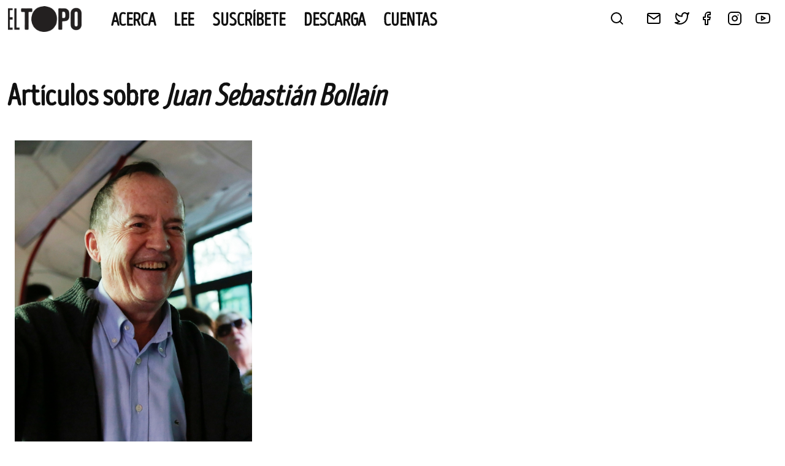

--- FILE ---
content_type: text/html; charset=UTF-8
request_url: https://eltopo.org/tag/juan-sebastian-bollain/
body_size: 10405
content:

<!DOCTYPE html>
<html lang="es" xmlns:og="http://opengraphprotocol.org/schema/" xmlns:fb="http://www.facebook.com/2008/fbml">
<head>
	<meta charset="UTF-8">
	<meta name="viewport" content="width=device-width, initial-scale=1">
	<link rel="profile" href="https://gmpg.org/xfn/11">

	<title>Juan Sebastián Bollaín &#8211; EL TOPO</title>
<meta name='robots' content='max-image-preview:large' />
<link rel="alternate" type="application/rss+xml" title="EL TOPO &raquo; Feed" href="https://eltopo.org/feed/" />
<link rel="alternate" type="application/rss+xml" title="EL TOPO &raquo; Feed de los comentarios" href="https://eltopo.org/comments/feed/" />
<link rel="alternate" type="application/rss+xml" title="EL TOPO &raquo; Etiqueta Juan Sebastián Bollaín del feed" href="https://eltopo.org/tag/juan-sebastian-bollain/feed/" />
<style id='wp-img-auto-sizes-contain-inline-css'>
img:is([sizes=auto i],[sizes^="auto," i]){contain-intrinsic-size:3000px 1500px}
/*# sourceURL=wp-img-auto-sizes-contain-inline-css */
</style>
<style id='wp-emoji-styles-inline-css'>

	img.wp-smiley, img.emoji {
		display: inline !important;
		border: none !important;
		box-shadow: none !important;
		height: 1em !important;
		width: 1em !important;
		margin: 0 0.07em !important;
		vertical-align: -0.1em !important;
		background: none !important;
		padding: 0 !important;
	}
/*# sourceURL=wp-emoji-styles-inline-css */
</style>
<style id='wp-block-library-inline-css'>
:root{--wp-block-synced-color:#7a00df;--wp-block-synced-color--rgb:122,0,223;--wp-bound-block-color:var(--wp-block-synced-color);--wp-editor-canvas-background:#ddd;--wp-admin-theme-color:#007cba;--wp-admin-theme-color--rgb:0,124,186;--wp-admin-theme-color-darker-10:#006ba1;--wp-admin-theme-color-darker-10--rgb:0,107,160.5;--wp-admin-theme-color-darker-20:#005a87;--wp-admin-theme-color-darker-20--rgb:0,90,135;--wp-admin-border-width-focus:2px}@media (min-resolution:192dpi){:root{--wp-admin-border-width-focus:1.5px}}.wp-element-button{cursor:pointer}:root .has-very-light-gray-background-color{background-color:#eee}:root .has-very-dark-gray-background-color{background-color:#313131}:root .has-very-light-gray-color{color:#eee}:root .has-very-dark-gray-color{color:#313131}:root .has-vivid-green-cyan-to-vivid-cyan-blue-gradient-background{background:linear-gradient(135deg,#00d084,#0693e3)}:root .has-purple-crush-gradient-background{background:linear-gradient(135deg,#34e2e4,#4721fb 50%,#ab1dfe)}:root .has-hazy-dawn-gradient-background{background:linear-gradient(135deg,#faaca8,#dad0ec)}:root .has-subdued-olive-gradient-background{background:linear-gradient(135deg,#fafae1,#67a671)}:root .has-atomic-cream-gradient-background{background:linear-gradient(135deg,#fdd79a,#004a59)}:root .has-nightshade-gradient-background{background:linear-gradient(135deg,#330968,#31cdcf)}:root .has-midnight-gradient-background{background:linear-gradient(135deg,#020381,#2874fc)}:root{--wp--preset--font-size--normal:16px;--wp--preset--font-size--huge:42px}.has-regular-font-size{font-size:1em}.has-larger-font-size{font-size:2.625em}.has-normal-font-size{font-size:var(--wp--preset--font-size--normal)}.has-huge-font-size{font-size:var(--wp--preset--font-size--huge)}.has-text-align-center{text-align:center}.has-text-align-left{text-align:left}.has-text-align-right{text-align:right}.has-fit-text{white-space:nowrap!important}#end-resizable-editor-section{display:none}.aligncenter{clear:both}.items-justified-left{justify-content:flex-start}.items-justified-center{justify-content:center}.items-justified-right{justify-content:flex-end}.items-justified-space-between{justify-content:space-between}.screen-reader-text{border:0;clip-path:inset(50%);height:1px;margin:-1px;overflow:hidden;padding:0;position:absolute;width:1px;word-wrap:normal!important}.screen-reader-text:focus{background-color:#ddd;clip-path:none;color:#444;display:block;font-size:1em;height:auto;left:5px;line-height:normal;padding:15px 23px 14px;text-decoration:none;top:5px;width:auto;z-index:100000}html :where(.has-border-color){border-style:solid}html :where([style*=border-top-color]){border-top-style:solid}html :where([style*=border-right-color]){border-right-style:solid}html :where([style*=border-bottom-color]){border-bottom-style:solid}html :where([style*=border-left-color]){border-left-style:solid}html :where([style*=border-width]){border-style:solid}html :where([style*=border-top-width]){border-top-style:solid}html :where([style*=border-right-width]){border-right-style:solid}html :where([style*=border-bottom-width]){border-bottom-style:solid}html :where([style*=border-left-width]){border-left-style:solid}html :where(img[class*=wp-image-]){height:auto;max-width:100%}:where(figure){margin:0 0 1em}html :where(.is-position-sticky){--wp-admin--admin-bar--position-offset:var(--wp-admin--admin-bar--height,0px)}@media screen and (max-width:600px){html :where(.is-position-sticky){--wp-admin--admin-bar--position-offset:0px}}

/*# sourceURL=wp-block-library-inline-css */
</style><style id='wp-block-paragraph-inline-css'>
.is-small-text{font-size:.875em}.is-regular-text{font-size:1em}.is-large-text{font-size:2.25em}.is-larger-text{font-size:3em}.has-drop-cap:not(:focus):first-letter{float:left;font-size:8.4em;font-style:normal;font-weight:100;line-height:.68;margin:.05em .1em 0 0;text-transform:uppercase}body.rtl .has-drop-cap:not(:focus):first-letter{float:none;margin-left:.1em}p.has-drop-cap.has-background{overflow:hidden}:root :where(p.has-background){padding:1.25em 2.375em}:where(p.has-text-color:not(.has-link-color)) a{color:inherit}p.has-text-align-left[style*="writing-mode:vertical-lr"],p.has-text-align-right[style*="writing-mode:vertical-rl"]{rotate:180deg}
/*# sourceURL=https://eltopo.org/wp-includes/blocks/paragraph/style.min.css */
</style>
<style id='global-styles-inline-css'>
:root{--wp--preset--aspect-ratio--square: 1;--wp--preset--aspect-ratio--4-3: 4/3;--wp--preset--aspect-ratio--3-4: 3/4;--wp--preset--aspect-ratio--3-2: 3/2;--wp--preset--aspect-ratio--2-3: 2/3;--wp--preset--aspect-ratio--16-9: 16/9;--wp--preset--aspect-ratio--9-16: 9/16;--wp--preset--color--black: #000000;--wp--preset--color--cyan-bluish-gray: #abb8c3;--wp--preset--color--white: #ffffff;--wp--preset--color--pale-pink: #f78da7;--wp--preset--color--vivid-red: #cf2e2e;--wp--preset--color--luminous-vivid-orange: #ff6900;--wp--preset--color--luminous-vivid-amber: #fcb900;--wp--preset--color--light-green-cyan: #7bdcb5;--wp--preset--color--vivid-green-cyan: #00d084;--wp--preset--color--pale-cyan-blue: #8ed1fc;--wp--preset--color--vivid-cyan-blue: #0693e3;--wp--preset--color--vivid-purple: #9b51e0;--wp--preset--gradient--vivid-cyan-blue-to-vivid-purple: linear-gradient(135deg,rgb(6,147,227) 0%,rgb(155,81,224) 100%);--wp--preset--gradient--light-green-cyan-to-vivid-green-cyan: linear-gradient(135deg,rgb(122,220,180) 0%,rgb(0,208,130) 100%);--wp--preset--gradient--luminous-vivid-amber-to-luminous-vivid-orange: linear-gradient(135deg,rgb(252,185,0) 0%,rgb(255,105,0) 100%);--wp--preset--gradient--luminous-vivid-orange-to-vivid-red: linear-gradient(135deg,rgb(255,105,0) 0%,rgb(207,46,46) 100%);--wp--preset--gradient--very-light-gray-to-cyan-bluish-gray: linear-gradient(135deg,rgb(238,238,238) 0%,rgb(169,184,195) 100%);--wp--preset--gradient--cool-to-warm-spectrum: linear-gradient(135deg,rgb(74,234,220) 0%,rgb(151,120,209) 20%,rgb(207,42,186) 40%,rgb(238,44,130) 60%,rgb(251,105,98) 80%,rgb(254,248,76) 100%);--wp--preset--gradient--blush-light-purple: linear-gradient(135deg,rgb(255,206,236) 0%,rgb(152,150,240) 100%);--wp--preset--gradient--blush-bordeaux: linear-gradient(135deg,rgb(254,205,165) 0%,rgb(254,45,45) 50%,rgb(107,0,62) 100%);--wp--preset--gradient--luminous-dusk: linear-gradient(135deg,rgb(255,203,112) 0%,rgb(199,81,192) 50%,rgb(65,88,208) 100%);--wp--preset--gradient--pale-ocean: linear-gradient(135deg,rgb(255,245,203) 0%,rgb(182,227,212) 50%,rgb(51,167,181) 100%);--wp--preset--gradient--electric-grass: linear-gradient(135deg,rgb(202,248,128) 0%,rgb(113,206,126) 100%);--wp--preset--gradient--midnight: linear-gradient(135deg,rgb(2,3,129) 0%,rgb(40,116,252) 100%);--wp--preset--font-size--small: 13px;--wp--preset--font-size--medium: 20px;--wp--preset--font-size--large: 36px;--wp--preset--font-size--x-large: 42px;--wp--preset--spacing--20: 0.44rem;--wp--preset--spacing--30: 0.67rem;--wp--preset--spacing--40: 1rem;--wp--preset--spacing--50: 1.5rem;--wp--preset--spacing--60: 2.25rem;--wp--preset--spacing--70: 3.38rem;--wp--preset--spacing--80: 5.06rem;--wp--preset--shadow--natural: 6px 6px 9px rgba(0, 0, 0, 0.2);--wp--preset--shadow--deep: 12px 12px 50px rgba(0, 0, 0, 0.4);--wp--preset--shadow--sharp: 6px 6px 0px rgba(0, 0, 0, 0.2);--wp--preset--shadow--outlined: 6px 6px 0px -3px rgb(255, 255, 255), 6px 6px rgb(0, 0, 0);--wp--preset--shadow--crisp: 6px 6px 0px rgb(0, 0, 0);}:where(.is-layout-flex){gap: 0.5em;}:where(.is-layout-grid){gap: 0.5em;}body .is-layout-flex{display: flex;}.is-layout-flex{flex-wrap: wrap;align-items: center;}.is-layout-flex > :is(*, div){margin: 0;}body .is-layout-grid{display: grid;}.is-layout-grid > :is(*, div){margin: 0;}:where(.wp-block-columns.is-layout-flex){gap: 2em;}:where(.wp-block-columns.is-layout-grid){gap: 2em;}:where(.wp-block-post-template.is-layout-flex){gap: 1.25em;}:where(.wp-block-post-template.is-layout-grid){gap: 1.25em;}.has-black-color{color: var(--wp--preset--color--black) !important;}.has-cyan-bluish-gray-color{color: var(--wp--preset--color--cyan-bluish-gray) !important;}.has-white-color{color: var(--wp--preset--color--white) !important;}.has-pale-pink-color{color: var(--wp--preset--color--pale-pink) !important;}.has-vivid-red-color{color: var(--wp--preset--color--vivid-red) !important;}.has-luminous-vivid-orange-color{color: var(--wp--preset--color--luminous-vivid-orange) !important;}.has-luminous-vivid-amber-color{color: var(--wp--preset--color--luminous-vivid-amber) !important;}.has-light-green-cyan-color{color: var(--wp--preset--color--light-green-cyan) !important;}.has-vivid-green-cyan-color{color: var(--wp--preset--color--vivid-green-cyan) !important;}.has-pale-cyan-blue-color{color: var(--wp--preset--color--pale-cyan-blue) !important;}.has-vivid-cyan-blue-color{color: var(--wp--preset--color--vivid-cyan-blue) !important;}.has-vivid-purple-color{color: var(--wp--preset--color--vivid-purple) !important;}.has-black-background-color{background-color: var(--wp--preset--color--black) !important;}.has-cyan-bluish-gray-background-color{background-color: var(--wp--preset--color--cyan-bluish-gray) !important;}.has-white-background-color{background-color: var(--wp--preset--color--white) !important;}.has-pale-pink-background-color{background-color: var(--wp--preset--color--pale-pink) !important;}.has-vivid-red-background-color{background-color: var(--wp--preset--color--vivid-red) !important;}.has-luminous-vivid-orange-background-color{background-color: var(--wp--preset--color--luminous-vivid-orange) !important;}.has-luminous-vivid-amber-background-color{background-color: var(--wp--preset--color--luminous-vivid-amber) !important;}.has-light-green-cyan-background-color{background-color: var(--wp--preset--color--light-green-cyan) !important;}.has-vivid-green-cyan-background-color{background-color: var(--wp--preset--color--vivid-green-cyan) !important;}.has-pale-cyan-blue-background-color{background-color: var(--wp--preset--color--pale-cyan-blue) !important;}.has-vivid-cyan-blue-background-color{background-color: var(--wp--preset--color--vivid-cyan-blue) !important;}.has-vivid-purple-background-color{background-color: var(--wp--preset--color--vivid-purple) !important;}.has-black-border-color{border-color: var(--wp--preset--color--black) !important;}.has-cyan-bluish-gray-border-color{border-color: var(--wp--preset--color--cyan-bluish-gray) !important;}.has-white-border-color{border-color: var(--wp--preset--color--white) !important;}.has-pale-pink-border-color{border-color: var(--wp--preset--color--pale-pink) !important;}.has-vivid-red-border-color{border-color: var(--wp--preset--color--vivid-red) !important;}.has-luminous-vivid-orange-border-color{border-color: var(--wp--preset--color--luminous-vivid-orange) !important;}.has-luminous-vivid-amber-border-color{border-color: var(--wp--preset--color--luminous-vivid-amber) !important;}.has-light-green-cyan-border-color{border-color: var(--wp--preset--color--light-green-cyan) !important;}.has-vivid-green-cyan-border-color{border-color: var(--wp--preset--color--vivid-green-cyan) !important;}.has-pale-cyan-blue-border-color{border-color: var(--wp--preset--color--pale-cyan-blue) !important;}.has-vivid-cyan-blue-border-color{border-color: var(--wp--preset--color--vivid-cyan-blue) !important;}.has-vivid-purple-border-color{border-color: var(--wp--preset--color--vivid-purple) !important;}.has-vivid-cyan-blue-to-vivid-purple-gradient-background{background: var(--wp--preset--gradient--vivid-cyan-blue-to-vivid-purple) !important;}.has-light-green-cyan-to-vivid-green-cyan-gradient-background{background: var(--wp--preset--gradient--light-green-cyan-to-vivid-green-cyan) !important;}.has-luminous-vivid-amber-to-luminous-vivid-orange-gradient-background{background: var(--wp--preset--gradient--luminous-vivid-amber-to-luminous-vivid-orange) !important;}.has-luminous-vivid-orange-to-vivid-red-gradient-background{background: var(--wp--preset--gradient--luminous-vivid-orange-to-vivid-red) !important;}.has-very-light-gray-to-cyan-bluish-gray-gradient-background{background: var(--wp--preset--gradient--very-light-gray-to-cyan-bluish-gray) !important;}.has-cool-to-warm-spectrum-gradient-background{background: var(--wp--preset--gradient--cool-to-warm-spectrum) !important;}.has-blush-light-purple-gradient-background{background: var(--wp--preset--gradient--blush-light-purple) !important;}.has-blush-bordeaux-gradient-background{background: var(--wp--preset--gradient--blush-bordeaux) !important;}.has-luminous-dusk-gradient-background{background: var(--wp--preset--gradient--luminous-dusk) !important;}.has-pale-ocean-gradient-background{background: var(--wp--preset--gradient--pale-ocean) !important;}.has-electric-grass-gradient-background{background: var(--wp--preset--gradient--electric-grass) !important;}.has-midnight-gradient-background{background: var(--wp--preset--gradient--midnight) !important;}.has-small-font-size{font-size: var(--wp--preset--font-size--small) !important;}.has-medium-font-size{font-size: var(--wp--preset--font-size--medium) !important;}.has-large-font-size{font-size: var(--wp--preset--font-size--large) !important;}.has-x-large-font-size{font-size: var(--wp--preset--font-size--x-large) !important;}
/*# sourceURL=global-styles-inline-css */
</style>

<style id='classic-theme-styles-inline-css'>
/*! This file is auto-generated */
.wp-block-button__link{color:#fff;background-color:#32373c;border-radius:9999px;box-shadow:none;text-decoration:none;padding:calc(.667em + 2px) calc(1.333em + 2px);font-size:1.125em}.wp-block-file__button{background:#32373c;color:#fff;text-decoration:none}
/*# sourceURL=/wp-includes/css/classic-themes.min.css */
</style>
<link rel='stylesheet' id='contact-form-7-css' href='https://eltopo.org/wp-content/plugins/contact-form-7/includes/css/styles.css?ver=6.1.4' media='all' />
<link rel='stylesheet' id='topo-style-base-css' href='https://eltopo.org/wp-content/themes/topo/style.css?ver=2.0.0' media='all' />
<link rel='stylesheet' id='topo-style-css' href='https://eltopo.org/wp-content/themes/topo/css/style.css?ver=2.0.0' media='all' />
<link rel="https://api.w.org/" href="https://eltopo.org/wp-json/" /><link rel="alternate" title="JSON" type="application/json" href="https://eltopo.org/wp-json/wp/v2/tags/620" /><link rel="EditURI" type="application/rsd+xml" title="RSD" href="https://eltopo.org/xmlrpc.php?rsd" />
<meta name="generator" content="WordPress 6.9" />
<link rel='shortcut icon' href='https://eltopo.org/wp-content/themes/topo/img/favicon.png' />
		<style type="text/css">
					.site-title,
			.site-description {
				position: absolute;
				clip: rect(1px, 1px, 1px, 1px);
				}
					</style>
		<link rel="icon" href="https://eltopo.org/wp-content/uploads/2022/09/cropped-favicon-32x32.png" sizes="32x32" />
<link rel="icon" href="https://eltopo.org/wp-content/uploads/2022/09/cropped-favicon-192x192.png" sizes="192x192" />
<link rel="apple-touch-icon" href="https://eltopo.org/wp-content/uploads/2022/09/cropped-favicon-180x180.png" />
<meta name="msapplication-TileImage" content="https://eltopo.org/wp-content/uploads/2022/09/cropped-favicon-270x270.png" />
		<style id="wp-custom-css">
			h2.suscriptions__label {
	margin-top: 48px;
}

.number__cover img {
	width: 250px;
}

.entry-content a,
.force_color a {
	text-decoration: underline;
	text-decoration-color: #b8ffad;
}

.no-style-link a {
	text-decoration: none !important;
}

.subscribe_button a {
  border-bottom: 8px solid #50cc45 !important;
  background-color: #28a745 !important;
  transition: background-color 0.2s ease, border-color 0.2s ease !important;
	color: white !important;
padding: 0 12px !important;
line-height: 40px !important;
	font-size: 4rem;
font-family: var(--font-headers);
}

.suscribe_column {
	border: 1px solid black !important;
	padding-bottom: 10px !important;
}

.suscribe_column h3 {
	padding-top: .7em !important;
	padding-bottom: .6em !important;
}

.article__author-desc {
	line-height: 1.2;
	margin-bottom: 36px;
}

.article__author-desc a {
	text-decoration: underline;
	text-decoration-style: dashed;
}		</style>
		</head>

<body class="archive tag tag-juan-sebastian-bollain tag-620 wp-custom-logo wp-theme-topo hfeed no-sidebar">
<div id="page" class="site">
	<a class="skip-link screen-reader-text" href="#primary">Skip to content</a>

	<header id="masthead" class="site-header">
			<div class="site-branding">
					<a href="https://eltopo.org/" class="custom-logo-link" rel="home"><img width="592" height="206" src="https://eltopo.org/wp-content/uploads/2021/11/cabecera-simple.png" class="custom-logo" alt="EL TOPO" decoding="async" fetchpriority="high" srcset="https://eltopo.org/wp-content/uploads/2021/11/cabecera-simple.png 592w, https://eltopo.org/wp-content/uploads/2021/11/cabecera-simple-300x104.png 300w" sizes="(max-width: 592px) 100vw, 592px" /></a>							<p class="site-title">
									<a href="https://eltopo.org/" rel="home">
											EL TOPO									</a>
							</p>
												<p class="site-description">
									El periódico tabernario más leído de Sevilla							</p>
								</div>
			<div class="site-navigation">
					<nav id="site-navigation" class="site_navigation__left main-navigation">
							<button class="menu-toggle" aria-controls="primary-menu" aria-expanded="false">
									<img class="closed" src="/wp-content/themes/topo/img/feather/menu.svg" />
									<img class="open" src="/wp-content/themes/topo/img/feather/x.svg" />
							</button>
							<div class="menu-menu-principal-container"><ul id="primary-menu" class="menu"><li id="menu-item-11333" class="menu-item menu-item-type-post_type menu-item-object-page menu-item-11333"><a href="https://eltopo.org/el_topo/">Acerca</a></li>
<li id="menu-item-8397" class="menu-item menu-item-type-post_type menu-item-object-page menu-item-8397"><a href="https://eltopo.org/lee/">Lee</a></li>
<li id="menu-item-8390" class="menu-item menu-item-type-post_type menu-item-object-page menu-item-8390"><a href="https://eltopo.org/suscribete/">Suscríbete</a></li>
<li id="menu-item-5042" class="menu-item menu-item-type-post_type menu-item-object-page menu-item-5042"><a href="https://eltopo.org/leer-descargar-el-topo/">Descarga</a></li>
<li id="menu-item-10903" class="menu-item menu-item-type-post_type menu-item-object-page menu-item-10903"><a href="https://eltopo.org/cuentas/">CUENTAS</a></li>
</ul></div>					</nav>
					<div class="site-navigation__right">
							<div class="search-widget">
									<img class="trigger" src="/wp-content/themes/topo/img/feather/search.svg" />
									<div class="search-wrapper">
											<form class="search-form" action="/">
													<input class="search-form__query" type="text" placeholder="¿Qué buscas?" name="s" />
													<input class="search-form__submit" type="submit" value="Busca" />
											</form>
											<img class="bg" src="/wp-content/themes/topo/img/logos/logo--el-topo--footer.jpg" /><br/>
											<img class="trigger close" src="/wp-content/themes/topo/img/feather/x.svg" />
									</div>
							</div>
							<div class="menu-social">
									<ul class="menu-social__items menu-inline">
											<li class="menu-social__item">
													<a href="/contacta">
														<img src="/wp-content/themes/topo/img/feather/mail.svg" />
													</a>
											</li>
											<li class="menu-social__item">
													<a href="http://twitter.com/@TopoTabernario" target="_blank">
														<img src="/wp-content/themes/topo/img/feather/twitter.svg" />
													</a>
											</li>
											<li class="menu-social__item menu-social__item--facebook">
													<a href="http://www.facebook.com/TopoTabernario" target="_blank">
															<img src="/wp-content/themes/topo/img/feather/facebook.svg" />
													</a>
											</li>
											<li class="menu-social__item">
													<a href="https://www.instagram.com/topotabernario/" target="_blank">
															<img src="/wp-content/themes/topo/img/feather/instagram.svg" />
													</a>
											</li>
											<li class="menu-social__item">
													<a href="http://www.youtube.com/channel/UC3oXzkzOwWPXEqbVnmgOjWA" target="_blank">
															<img src="/wp-content/themes/topo/img/feather/youtube.svg" />
													</a>
											</li>
									</ul>
							</div>
					</div>
			</div>
        </header><!-- #masthead -->

	<main id="primary" class="site-main">

		
			<header class="page-header">
					<h1 class="page-title">
						Artículos sobre <em>Juan Sebastián Bollaín</em>					</h1>
			</header><!-- .page-header -->
      <div class="view-posts">
          <div class="view-posts__items grid-three">
			        <a href="https://eltopo.org/juan-sebastian-bollain-ilusiones-utopicas-en-la-sevilla-posible/"class="view-posts__item post-simple">
            <div class="post-simple__image">
               <img src="https://eltopo.org/wp-content/uploads/2016/02/Bollaín-05-por-Carmen-Gallego.png" loading="lazy" />
            </div>
            <h2 class="post-simple__title">
               Juan Sebastián Bollaín:            </h2>
            <h3 class="post-simple__author">
               Juan Antonio Bermúdez y Mar Pino            </h3>
            <div class="post-simple__summary">
                El Topo (ET): Usted cuenta que, como espectador, llegó antes a las películas de Godard que al cine de Hollywood, a la deconstrucción del relato clásico antes que al relato clásico en sí. ¿Le ha definido eso como creador? Juan Sebastián Bollaín (JSB): Pasé mi infancia en un pueblo sin cine, pero con 13 o [&hellip;]            </div>
            <div class="post-simple__meta">
                                nº14 | entrevista            </div>
        </a>
			      </div>
			<div class="tag-cloud">
					<a href="https://eltopo.org/tag/anarquismo/" class="tag-cloud-link tag-link-289 tag-link-position-1" style="font-size: 21.727272727273pt;" aria-label="anarquismo (18 elementos)">anarquismo</a>
<a href="https://eltopo.org/tag/andalucia/" class="tag-cloud-link tag-link-205 tag-link-position-2" style="font-size: 41.431818181818pt;" aria-label="andalucía (60 elementos)">andalucía</a>
<a href="https://eltopo.org/tag/apoyo-mutuo/" class="tag-cloud-link tag-link-99 tag-link-position-3" style="font-size: 18.636363636364pt;" aria-label="apoyo mutuo (15 elementos)">apoyo mutuo</a>
<a href="https://eltopo.org/tag/autogestion/" class="tag-cloud-link tag-link-104 tag-link-position-4" style="font-size: 28.681818181818pt;" aria-label="autogestión (28 elementos)">autogestión</a>
<a href="https://eltopo.org/tag/cambio-climatico/" class="tag-cloud-link tag-link-1303 tag-link-position-5" style="font-size: 17.863636363636pt;" aria-label="cambio climático (14 elementos)">cambio climático</a>
<a href="https://eltopo.org/tag/capitalismo/" class="tag-cloud-link tag-link-498 tag-link-position-6" style="font-size: 26.363636363636pt;" aria-label="capitalismo (24 elementos)">capitalismo</a>
<a href="https://eltopo.org/tag/colonialismo/" class="tag-cloud-link tag-link-379 tag-link-position-7" style="font-size: 14pt;" aria-label="colonialismo (11 elementos)">colonialismo</a>
<a href="https://eltopo.org/tag/comunidad/" class="tag-cloud-link tag-link-98 tag-link-position-8" style="font-size: 20.954545454545pt;" aria-label="comunidad (17 elementos)">comunidad</a>
<a href="https://eltopo.org/tag/cooperativismo/" class="tag-cloud-link tag-link-112 tag-link-position-9" style="font-size: 14pt;" aria-label="cooperativismo (11 elementos)">cooperativismo</a>
<a href="https://eltopo.org/tag/cuerpos/" class="tag-cloud-link tag-link-309 tag-link-position-10" style="font-size: 18.636363636364pt;" aria-label="cuerpos (15 elementos)">cuerpos</a>
<a href="https://eltopo.org/tag/cuidados/" class="tag-cloud-link tag-link-103 tag-link-position-11" style="font-size: 24.818181818182pt;" aria-label="cuidados (22 elementos)">cuidados</a>
<a href="https://eltopo.org/tag/cultura/" class="tag-cloud-link tag-link-93 tag-link-position-12" style="font-size: 25.590909090909pt;" aria-label="cultura (23 elementos)">cultura</a>
<a href="https://eltopo.org/tag/cadiz/" class="tag-cloud-link tag-link-365 tag-link-position-13" style="font-size: 15.159090909091pt;" aria-label="cádiz (12 elementos)">cádiz</a>
<a href="https://eltopo.org/tag/ecologia/" class="tag-cloud-link tag-link-612 tag-link-position-14" style="font-size: 14pt;" aria-label="ecología (11 elementos)">ecología</a>
<a href="https://eltopo.org/tag/educacion/" class="tag-cloud-link tag-link-121 tag-link-position-15" style="font-size: 29.454545454545pt;" aria-label="educación (29 elementos)">educación</a>
<a href="https://eltopo.org/tag/emergencia-climatica/" class="tag-cloud-link tag-link-1457 tag-link-position-16" style="font-size: 26.75pt;" aria-label="emergencia climática (25 elementos)">emergencia climática</a>
<a href="https://eltopo.org/tag/especulacion/" class="tag-cloud-link tag-link-641 tag-link-position-17" style="font-size: 14pt;" aria-label="especulación (11 elementos)">especulación</a>
<a href="https://eltopo.org/tag/feminismo/" class="tag-cloud-link tag-link-277 tag-link-position-18" style="font-size: 30.613636363636pt;" aria-label="feminismo (31 elementos)">feminismo</a>
<a href="https://eltopo.org/tag/feminismos/" class="tag-cloud-link tag-link-162 tag-link-position-19" style="font-size: 33.704545454545pt;" aria-label="feminismos (38 elementos)">feminismos</a>
<a href="https://eltopo.org/tag/flamenco/" class="tag-cloud-link tag-link-329 tag-link-position-20" style="font-size: 17.863636363636pt;" aria-label="flamenco (14 elementos)">flamenco</a>
<a href="https://eltopo.org/tag/fronteras/" class="tag-cloud-link tag-link-542 tag-link-position-21" style="font-size: 15.159090909091pt;" aria-label="fronteras (12 elementos)">fronteras</a>
<a href="https://eltopo.org/tag/genocidio/" class="tag-cloud-link tag-link-1692 tag-link-position-22" style="font-size: 14pt;" aria-label="genocidio (11 elementos)">genocidio</a>
<a href="https://eltopo.org/tag/gentrificacion/" class="tag-cloud-link tag-link-665 tag-link-position-23" style="font-size: 18.636363636364pt;" aria-label="gentrificación (15 elementos)">gentrificación</a>
<a href="https://eltopo.org/tag/historia/" class="tag-cloud-link tag-link-876 tag-link-position-24" style="font-size: 14pt;" aria-label="historia (11 elementos)">historia</a>
<a href="https://eltopo.org/tag/lucha/" class="tag-cloud-link tag-link-707 tag-link-position-25" style="font-size: 15.159090909091pt;" aria-label="lucha (12 elementos)">lucha</a>
<a href="https://eltopo.org/tag/memoria-historica/" class="tag-cloud-link tag-link-1308 tag-link-position-26" style="font-size: 17.863636363636pt;" aria-label="memoria histórica (14 elementos)">memoria histórica</a>
<a href="https://eltopo.org/tag/migraciones/" class="tag-cloud-link tag-link-415 tag-link-position-27" style="font-size: 26.75pt;" aria-label="migraciones (25 elementos)">migraciones</a>
<a href="https://eltopo.org/tag/mujeres/" class="tag-cloud-link tag-link-418 tag-link-position-28" style="font-size: 23.272727272727pt;" aria-label="mujeres (20 elementos)">mujeres</a>
<a href="https://eltopo.org/tag/okupacion/" class="tag-cloud-link tag-link-89 tag-link-position-29" style="font-size: 14pt;" aria-label="okupación (11 elementos)">okupación</a>
<a href="https://eltopo.org/tag/politica/" class="tag-cloud-link tag-link-366 tag-link-position-30" style="font-size: 18.636363636364pt;" aria-label="Política (15 elementos)">Política</a>
<a href="https://eltopo.org/tag/precariedad/" class="tag-cloud-link tag-link-473 tag-link-position-31" style="font-size: 25.590909090909pt;" aria-label="precariedad (23 elementos)">precariedad</a>
<a href="https://eltopo.org/tag/privilegios/" class="tag-cloud-link tag-link-179 tag-link-position-32" style="font-size: 16.704545454545pt;" aria-label="privilegios (13 elementos)">privilegios</a>
<a href="https://eltopo.org/tag/racismo/" class="tag-cloud-link tag-link-516 tag-link-position-33" style="font-size: 14pt;" aria-label="racismo (11 elementos)">racismo</a>
<a href="https://eltopo.org/tag/refugiados/" class="tag-cloud-link tag-link-538 tag-link-position-34" style="font-size: 14pt;" aria-label="refugiados (11 elementos)">refugiados</a>
<a href="https://eltopo.org/tag/salud/" class="tag-cloud-link tag-link-102 tag-link-position-35" style="font-size: 15.159090909091pt;" aria-label="salud (12 elementos)">salud</a>
<a href="https://eltopo.org/tag/sevilla/" class="tag-cloud-link tag-link-62 tag-link-position-36" style="font-size: 48pt;" aria-label="sevilla (91 elementos)">sevilla</a>
<a href="https://eltopo.org/tag/sindicalismo/" class="tag-cloud-link tag-link-182 tag-link-position-37" style="font-size: 17.863636363636pt;" aria-label="sindicalismo (14 elementos)">sindicalismo</a>
<a href="https://eltopo.org/tag/sostenibilidad/" class="tag-cloud-link tag-link-297 tag-link-position-38" style="font-size: 27.522727272727pt;" aria-label="sostenibilidad (26 elementos)">sostenibilidad</a>
<a href="https://eltopo.org/tag/trabajo/" class="tag-cloud-link tag-link-660 tag-link-position-39" style="font-size: 18.636363636364pt;" aria-label="trabajo (15 elementos)">trabajo</a>
<a href="https://eltopo.org/tag/turismo/" class="tag-cloud-link tag-link-661 tag-link-position-40" style="font-size: 28.681818181818pt;" aria-label="turismo (28 elementos)">turismo</a>
<a href="https://eltopo.org/tag/turistificacion/" class="tag-cloud-link tag-link-1181 tag-link-position-41" style="font-size: 22.5pt;" aria-label="turistificación (19 elementos)">turistificación</a>
<a href="https://eltopo.org/tag/turistizacion/" class="tag-cloud-link tag-link-668 tag-link-position-42" style="font-size: 25.590909090909pt;" aria-label="turistización (23 elementos)">turistización</a>
<a href="https://eltopo.org/tag/urbanismo/" class="tag-cloud-link tag-link-627 tag-link-position-43" style="font-size: 23.272727272727pt;" aria-label="urbanismo (20 elementos)">urbanismo</a>
<a href="https://eltopo.org/tag/vivienda/" class="tag-cloud-link tag-link-1906 tag-link-position-44" style="font-size: 14pt;" aria-label="vivienda (11 elementos)">vivienda</a>
<a href="https://eltopo.org/tag/africa/" class="tag-cloud-link tag-link-1013 tag-link-position-45" style="font-size: 18.636363636364pt;" aria-label="África (15 elementos)">África</a>			</div>

		
	</main><!-- #main -->

  
	<footer id="colophon" class="site-footer">
			<div class="go-top hidden">
					<img src="/wp-content/themes/topo/img/feather/arrow-up.svg" />
			</div>
								<img class="topito" src="/wp-content/themes/topo/img/logos/logo--el-topo--footer.jpg" />
						<div class="signature">
                                        El Topo. El periódico tabernario más leído de Sevilla.<br />
<a href="https://creativecommons.org/licenses/by-nc-sa/4.0/deed.es" target="_blank" style="border-top: 1px solid #333; padding: 5px 10px;" >
<svg xmlns="http://www.w3.org/2000/svg" height="16" width="15.5" viewBox="0 0 496 512"><!--!Font Awesome Free 6.5.1 by @fontawesome - https://fontawesome.com License - https://fontawesome.com/license/free Copyright 2024 Fonticons, Inc.--><path fill="#AAA" d="M245.8 214.9l-33.2 17.3c-9.4-19.6-25.2-19.9-27.5-19.9-22.1 0-33.2 14.6-33.2 43.8 0 23.6 9.2 43.8 33.2 43.8 14.5 0 24.7-7.1 30.6-21.3l30.6 15.5c-6.2 11.5-25.7 39-65.1 39-22.6 0-74-10.3-74-77.1 0-58.7 43-77.1 72.6-77.1 30.7 0 52.7 12 66 35.9zm143.1 0l-32.8 17.3c-9.5-19.8-25.7-19.9-27.9-19.9-22.1 0-33.2 14.6-33.2 43.8 0 23.6 9.2 43.8 33.2 43.8 14.5 0 24.7-7.1 30.5-21.3l31 15.5c-2.1 3.8-21.4 39-65.1 39-22.7 0-74-9.9-74-77.1 0-58.7 43-77.1 72.6-77.1 30.7 0 52.6 12 65.6 35.9zM247.6 8.1C104.7 8.1 0 123.1 0 256.1c0 138.5 113.6 248 247.6 248 129.9 0 248.4-100.9 248.4-248 0-137.9-106.6-248-248.4-248zm.9 450.8c-112.5 0-203.7-93-203.7-202.8 0-105.4 85.4-203.3 203.7-203.3 112.5 0 202.8 89.5 202.8 203.3 0 121.7-99.7 202.8-202.8 202.8z"/></svg>
<svg xmlns="http://www.w3.org/2000/svg" height="16" width="15.5" viewBox="0 0 496 512"><!--!Font Awesome Free 6.5.1 by @fontawesome - https://fontawesome.com License - https://fontawesome.com/license/free Copyright 2024 Fonticons, Inc.--><path fill="#AAA" d="M314.9 194.4v101.4h-28.3v120.5h-77.1V295.9h-28.3V194.4c0-4.4 1.6-8.2 4.6-11.3 3.1-3.1 6.9-4.7 11.3-4.7H299c4.1 0 7.8 1.6 11.1 4.7 3.1 3.2 4.8 6.9 4.8 11.3zm-101.5-63.7c0-23.3 11.5-35 34.5-35s34.5 11.7 34.5 35c0 23-11.5 34.5-34.5 34.5s-34.5-11.5-34.5-34.5zM247.6 8C389.4 8 496 118.1 496 256c0 147.1-118.5 248-248.4 248C113.6 504 0 394.5 0 256 0 123.1 104.7 8 247.6 8zm.8 44.7C130.2 52.7 44.7 150.6 44.7 256c0 109.8 91.2 202.8 203.7 202.8 103.2 0 202.8-81.1 202.8-202.8 .1-113.8-90.2-203.3-202.8-203.3z"/></svg>
<svg xmlns="http://www.w3.org/2000/svg" height="16" width="15.5" viewBox="0 0 496 512"><!--!Font Awesome Free 6.5.1 by @fontawesome - https://fontawesome.com License - https://fontawesome.com/license/free Copyright 2024 Fonticons, Inc.--><path fill="#AAA" d="M247.6 8C387.4 8 496 115.9 496 256c0 147.2-118.5 248-248.4 248C113.1 504 0 393.2 0 256 0 123.1 104.7 8 247.6 8zM55.8 189.1c-7.4 20.4-11.1 42.7-11.1 66.9 0 110.9 92.1 202.4 203.7 202.4 122.4 0 177.2-101.8 178.5-104.1l-93.4-41.6c-7.7 37.1-41.2 53-68.2 55.4v38.1h-28.8V368c-27.5-.3-52.6-10.2-75.3-29.7l34.1-34.5c31.7 29.4 86.4 31.8 86.4-2.2 0-6.2-2.2-11.2-6.6-15.1-14.2-6-1.8-.1-219.3-97.4zM248.4 52.3c-38.4 0-112.4 8.7-170.5 93l94.8 42.5c10-31.3 40.4-42.9 63.8-44.3v-38.1h28.8v38.1c22.7 1.2 43.4 8.9 62 23L295 199.7c-42.7-29.9-83.5-8-70 11.1 53.4 24.1 43.8 19.8 93 41.6l127.1 56.7c4.1-17.4 6.2-35.1 6.2-53.1 0-57-19.8-105-59.3-143.9-39.3-39.9-87.2-59.8-143.6-59.8z"/></svg>
<svg xmlns="http://www.w3.org/2000/svg" height="16" width="15.5" viewBox="0 0 496 512"><!--!Font Awesome Free 6.5.1 by @fontawesome - https://fontawesome.com License - https://fontawesome.com/license/free Copyright 2024 Fonticons, Inc.--><path fill="#AAA" d="M247.6 8C389.4 8 496 118.1 496 256c0 147.1-118.5 248-248.4 248C113.6 504 0 394.5 0 256 0 123.1 104.7 8 247.6 8zm.8 44.7C130.2 52.7 44.7 150.6 44.7 256c0 109.8 91.2 202.8 203.7 202.8 103.2 0 202.8-81.1 202.8-202.8 .1-113.8-90.2-203.3-202.8-203.3zM137.7 221c13-83.9 80.5-95.7 108.9-95.7 99.8 0 127.5 82.5 127.5 134.2 0 63.6-41 132.9-128.9 132.9-38.9 0-99.1-20-109.4-97h62.5c1.5 30.1 19.6 45.2 54.5 45.2 23.3 0 58-18.2 58-82.8 0-82.5-49.1-80.6-56.7-80.6-33.1 0-51.7 14.6-55.8 43.8h18.2l-49.2 49.2-49-49.2h19.4z"/></svg>
</a>
			</div>
	</footer><!-- #colophon -->
</div><!-- #page -->

<script type="speculationrules">
{"prefetch":[{"source":"document","where":{"and":[{"href_matches":"/*"},{"not":{"href_matches":["/wp-*.php","/wp-admin/*","/wp-content/uploads/*","/wp-content/*","/wp-content/plugins/*","/wp-content/themes/topo/*","/*\\?(.+)"]}},{"not":{"selector_matches":"a[rel~=\"nofollow\"]"}},{"not":{"selector_matches":".no-prefetch, .no-prefetch a"}}]},"eagerness":"conservative"}]}
</script>
<script src="https://eltopo.org/wp-includes/js/dist/hooks.min.js?ver=dd5603f07f9220ed27f1" id="wp-hooks-js"></script>
<script src="https://eltopo.org/wp-includes/js/dist/i18n.min.js?ver=c26c3dc7bed366793375" id="wp-i18n-js"></script>
<script id="wp-i18n-js-after">
wp.i18n.setLocaleData( { 'text direction\u0004ltr': [ 'ltr' ] } );
//# sourceURL=wp-i18n-js-after
</script>
<script src="https://eltopo.org/wp-content/plugins/contact-form-7/includes/swv/js/index.js?ver=6.1.4" id="swv-js"></script>
<script id="contact-form-7-js-translations">
( function( domain, translations ) {
	var localeData = translations.locale_data[ domain ] || translations.locale_data.messages;
	localeData[""].domain = domain;
	wp.i18n.setLocaleData( localeData, domain );
} )( "contact-form-7", {"translation-revision-date":"2025-12-01 15:45:40+0000","generator":"GlotPress\/4.0.3","domain":"messages","locale_data":{"messages":{"":{"domain":"messages","plural-forms":"nplurals=2; plural=n != 1;","lang":"es"},"This contact form is placed in the wrong place.":["Este formulario de contacto est\u00e1 situado en el lugar incorrecto."],"Error:":["Error:"]}},"comment":{"reference":"includes\/js\/index.js"}} );
//# sourceURL=contact-form-7-js-translations
</script>
<script id="contact-form-7-js-before">
var wpcf7 = {
    "api": {
        "root": "https:\/\/eltopo.org\/wp-json\/",
        "namespace": "contact-form-7\/v1"
    }
};
//# sourceURL=contact-form-7-js-before
</script>
<script src="https://eltopo.org/wp-content/plugins/contact-form-7/includes/js/index.js?ver=6.1.4" id="contact-form-7-js"></script>
<script src="https://eltopo.org/wp-content/themes/topo/js/eltopo.js?ver=2.0.0" id="topo-scripts-js"></script>
<script id="wp-emoji-settings" type="application/json">
{"baseUrl":"https://s.w.org/images/core/emoji/17.0.2/72x72/","ext":".png","svgUrl":"https://s.w.org/images/core/emoji/17.0.2/svg/","svgExt":".svg","source":{"concatemoji":"https://eltopo.org/wp-includes/js/wp-emoji-release.min.js?ver=6.9"}}
</script>
<script type="module">
/*! This file is auto-generated */
const a=JSON.parse(document.getElementById("wp-emoji-settings").textContent),o=(window._wpemojiSettings=a,"wpEmojiSettingsSupports"),s=["flag","emoji"];function i(e){try{var t={supportTests:e,timestamp:(new Date).valueOf()};sessionStorage.setItem(o,JSON.stringify(t))}catch(e){}}function c(e,t,n){e.clearRect(0,0,e.canvas.width,e.canvas.height),e.fillText(t,0,0);t=new Uint32Array(e.getImageData(0,0,e.canvas.width,e.canvas.height).data);e.clearRect(0,0,e.canvas.width,e.canvas.height),e.fillText(n,0,0);const a=new Uint32Array(e.getImageData(0,0,e.canvas.width,e.canvas.height).data);return t.every((e,t)=>e===a[t])}function p(e,t){e.clearRect(0,0,e.canvas.width,e.canvas.height),e.fillText(t,0,0);var n=e.getImageData(16,16,1,1);for(let e=0;e<n.data.length;e++)if(0!==n.data[e])return!1;return!0}function u(e,t,n,a){switch(t){case"flag":return n(e,"\ud83c\udff3\ufe0f\u200d\u26a7\ufe0f","\ud83c\udff3\ufe0f\u200b\u26a7\ufe0f")?!1:!n(e,"\ud83c\udde8\ud83c\uddf6","\ud83c\udde8\u200b\ud83c\uddf6")&&!n(e,"\ud83c\udff4\udb40\udc67\udb40\udc62\udb40\udc65\udb40\udc6e\udb40\udc67\udb40\udc7f","\ud83c\udff4\u200b\udb40\udc67\u200b\udb40\udc62\u200b\udb40\udc65\u200b\udb40\udc6e\u200b\udb40\udc67\u200b\udb40\udc7f");case"emoji":return!a(e,"\ud83e\u1fac8")}return!1}function f(e,t,n,a){let r;const o=(r="undefined"!=typeof WorkerGlobalScope&&self instanceof WorkerGlobalScope?new OffscreenCanvas(300,150):document.createElement("canvas")).getContext("2d",{willReadFrequently:!0}),s=(o.textBaseline="top",o.font="600 32px Arial",{});return e.forEach(e=>{s[e]=t(o,e,n,a)}),s}function r(e){var t=document.createElement("script");t.src=e,t.defer=!0,document.head.appendChild(t)}a.supports={everything:!0,everythingExceptFlag:!0},new Promise(t=>{let n=function(){try{var e=JSON.parse(sessionStorage.getItem(o));if("object"==typeof e&&"number"==typeof e.timestamp&&(new Date).valueOf()<e.timestamp+604800&&"object"==typeof e.supportTests)return e.supportTests}catch(e){}return null}();if(!n){if("undefined"!=typeof Worker&&"undefined"!=typeof OffscreenCanvas&&"undefined"!=typeof URL&&URL.createObjectURL&&"undefined"!=typeof Blob)try{var e="postMessage("+f.toString()+"("+[JSON.stringify(s),u.toString(),c.toString(),p.toString()].join(",")+"));",a=new Blob([e],{type:"text/javascript"});const r=new Worker(URL.createObjectURL(a),{name:"wpTestEmojiSupports"});return void(r.onmessage=e=>{i(n=e.data),r.terminate(),t(n)})}catch(e){}i(n=f(s,u,c,p))}t(n)}).then(e=>{for(const n in e)a.supports[n]=e[n],a.supports.everything=a.supports.everything&&a.supports[n],"flag"!==n&&(a.supports.everythingExceptFlag=a.supports.everythingExceptFlag&&a.supports[n]);var t;a.supports.everythingExceptFlag=a.supports.everythingExceptFlag&&!a.supports.flag,a.supports.everything||((t=a.source||{}).concatemoji?r(t.concatemoji):t.wpemoji&&t.twemoji&&(r(t.twemoji),r(t.wpemoji)))});
//# sourceURL=https://eltopo.org/wp-includes/js/wp-emoji-loader.min.js
</script>

</body>
</html>
